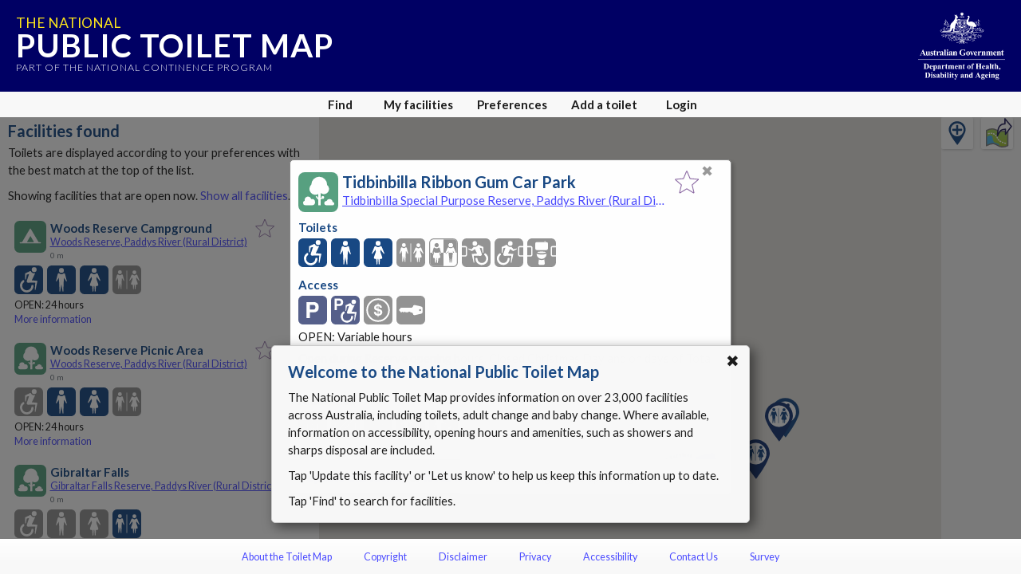

--- FILE ---
content_type: text/html; charset=utf-8
request_url: https://www.google.com/recaptcha/api2/anchor?ar=1&k=6Lfo0q0UAAAAAC4BRTCglldZarqoAaE3cZkwCAIy&co=aHR0cHM6Ly90b2lsZXRtYXAuZ292LmF1OjQ0Mw..&hl=en&v=PoyoqOPhxBO7pBk68S4YbpHZ&size=invisible&anchor-ms=20000&execute-ms=30000&cb=ml4mp14db2eh
body_size: 49714
content:
<!DOCTYPE HTML><html dir="ltr" lang="en"><head><meta http-equiv="Content-Type" content="text/html; charset=UTF-8">
<meta http-equiv="X-UA-Compatible" content="IE=edge">
<title>reCAPTCHA</title>
<style type="text/css">
/* cyrillic-ext */
@font-face {
  font-family: 'Roboto';
  font-style: normal;
  font-weight: 400;
  font-stretch: 100%;
  src: url(//fonts.gstatic.com/s/roboto/v48/KFO7CnqEu92Fr1ME7kSn66aGLdTylUAMa3GUBHMdazTgWw.woff2) format('woff2');
  unicode-range: U+0460-052F, U+1C80-1C8A, U+20B4, U+2DE0-2DFF, U+A640-A69F, U+FE2E-FE2F;
}
/* cyrillic */
@font-face {
  font-family: 'Roboto';
  font-style: normal;
  font-weight: 400;
  font-stretch: 100%;
  src: url(//fonts.gstatic.com/s/roboto/v48/KFO7CnqEu92Fr1ME7kSn66aGLdTylUAMa3iUBHMdazTgWw.woff2) format('woff2');
  unicode-range: U+0301, U+0400-045F, U+0490-0491, U+04B0-04B1, U+2116;
}
/* greek-ext */
@font-face {
  font-family: 'Roboto';
  font-style: normal;
  font-weight: 400;
  font-stretch: 100%;
  src: url(//fonts.gstatic.com/s/roboto/v48/KFO7CnqEu92Fr1ME7kSn66aGLdTylUAMa3CUBHMdazTgWw.woff2) format('woff2');
  unicode-range: U+1F00-1FFF;
}
/* greek */
@font-face {
  font-family: 'Roboto';
  font-style: normal;
  font-weight: 400;
  font-stretch: 100%;
  src: url(//fonts.gstatic.com/s/roboto/v48/KFO7CnqEu92Fr1ME7kSn66aGLdTylUAMa3-UBHMdazTgWw.woff2) format('woff2');
  unicode-range: U+0370-0377, U+037A-037F, U+0384-038A, U+038C, U+038E-03A1, U+03A3-03FF;
}
/* math */
@font-face {
  font-family: 'Roboto';
  font-style: normal;
  font-weight: 400;
  font-stretch: 100%;
  src: url(//fonts.gstatic.com/s/roboto/v48/KFO7CnqEu92Fr1ME7kSn66aGLdTylUAMawCUBHMdazTgWw.woff2) format('woff2');
  unicode-range: U+0302-0303, U+0305, U+0307-0308, U+0310, U+0312, U+0315, U+031A, U+0326-0327, U+032C, U+032F-0330, U+0332-0333, U+0338, U+033A, U+0346, U+034D, U+0391-03A1, U+03A3-03A9, U+03B1-03C9, U+03D1, U+03D5-03D6, U+03F0-03F1, U+03F4-03F5, U+2016-2017, U+2034-2038, U+203C, U+2040, U+2043, U+2047, U+2050, U+2057, U+205F, U+2070-2071, U+2074-208E, U+2090-209C, U+20D0-20DC, U+20E1, U+20E5-20EF, U+2100-2112, U+2114-2115, U+2117-2121, U+2123-214F, U+2190, U+2192, U+2194-21AE, U+21B0-21E5, U+21F1-21F2, U+21F4-2211, U+2213-2214, U+2216-22FF, U+2308-230B, U+2310, U+2319, U+231C-2321, U+2336-237A, U+237C, U+2395, U+239B-23B7, U+23D0, U+23DC-23E1, U+2474-2475, U+25AF, U+25B3, U+25B7, U+25BD, U+25C1, U+25CA, U+25CC, U+25FB, U+266D-266F, U+27C0-27FF, U+2900-2AFF, U+2B0E-2B11, U+2B30-2B4C, U+2BFE, U+3030, U+FF5B, U+FF5D, U+1D400-1D7FF, U+1EE00-1EEFF;
}
/* symbols */
@font-face {
  font-family: 'Roboto';
  font-style: normal;
  font-weight: 400;
  font-stretch: 100%;
  src: url(//fonts.gstatic.com/s/roboto/v48/KFO7CnqEu92Fr1ME7kSn66aGLdTylUAMaxKUBHMdazTgWw.woff2) format('woff2');
  unicode-range: U+0001-000C, U+000E-001F, U+007F-009F, U+20DD-20E0, U+20E2-20E4, U+2150-218F, U+2190, U+2192, U+2194-2199, U+21AF, U+21E6-21F0, U+21F3, U+2218-2219, U+2299, U+22C4-22C6, U+2300-243F, U+2440-244A, U+2460-24FF, U+25A0-27BF, U+2800-28FF, U+2921-2922, U+2981, U+29BF, U+29EB, U+2B00-2BFF, U+4DC0-4DFF, U+FFF9-FFFB, U+10140-1018E, U+10190-1019C, U+101A0, U+101D0-101FD, U+102E0-102FB, U+10E60-10E7E, U+1D2C0-1D2D3, U+1D2E0-1D37F, U+1F000-1F0FF, U+1F100-1F1AD, U+1F1E6-1F1FF, U+1F30D-1F30F, U+1F315, U+1F31C, U+1F31E, U+1F320-1F32C, U+1F336, U+1F378, U+1F37D, U+1F382, U+1F393-1F39F, U+1F3A7-1F3A8, U+1F3AC-1F3AF, U+1F3C2, U+1F3C4-1F3C6, U+1F3CA-1F3CE, U+1F3D4-1F3E0, U+1F3ED, U+1F3F1-1F3F3, U+1F3F5-1F3F7, U+1F408, U+1F415, U+1F41F, U+1F426, U+1F43F, U+1F441-1F442, U+1F444, U+1F446-1F449, U+1F44C-1F44E, U+1F453, U+1F46A, U+1F47D, U+1F4A3, U+1F4B0, U+1F4B3, U+1F4B9, U+1F4BB, U+1F4BF, U+1F4C8-1F4CB, U+1F4D6, U+1F4DA, U+1F4DF, U+1F4E3-1F4E6, U+1F4EA-1F4ED, U+1F4F7, U+1F4F9-1F4FB, U+1F4FD-1F4FE, U+1F503, U+1F507-1F50B, U+1F50D, U+1F512-1F513, U+1F53E-1F54A, U+1F54F-1F5FA, U+1F610, U+1F650-1F67F, U+1F687, U+1F68D, U+1F691, U+1F694, U+1F698, U+1F6AD, U+1F6B2, U+1F6B9-1F6BA, U+1F6BC, U+1F6C6-1F6CF, U+1F6D3-1F6D7, U+1F6E0-1F6EA, U+1F6F0-1F6F3, U+1F6F7-1F6FC, U+1F700-1F7FF, U+1F800-1F80B, U+1F810-1F847, U+1F850-1F859, U+1F860-1F887, U+1F890-1F8AD, U+1F8B0-1F8BB, U+1F8C0-1F8C1, U+1F900-1F90B, U+1F93B, U+1F946, U+1F984, U+1F996, U+1F9E9, U+1FA00-1FA6F, U+1FA70-1FA7C, U+1FA80-1FA89, U+1FA8F-1FAC6, U+1FACE-1FADC, U+1FADF-1FAE9, U+1FAF0-1FAF8, U+1FB00-1FBFF;
}
/* vietnamese */
@font-face {
  font-family: 'Roboto';
  font-style: normal;
  font-weight: 400;
  font-stretch: 100%;
  src: url(//fonts.gstatic.com/s/roboto/v48/KFO7CnqEu92Fr1ME7kSn66aGLdTylUAMa3OUBHMdazTgWw.woff2) format('woff2');
  unicode-range: U+0102-0103, U+0110-0111, U+0128-0129, U+0168-0169, U+01A0-01A1, U+01AF-01B0, U+0300-0301, U+0303-0304, U+0308-0309, U+0323, U+0329, U+1EA0-1EF9, U+20AB;
}
/* latin-ext */
@font-face {
  font-family: 'Roboto';
  font-style: normal;
  font-weight: 400;
  font-stretch: 100%;
  src: url(//fonts.gstatic.com/s/roboto/v48/KFO7CnqEu92Fr1ME7kSn66aGLdTylUAMa3KUBHMdazTgWw.woff2) format('woff2');
  unicode-range: U+0100-02BA, U+02BD-02C5, U+02C7-02CC, U+02CE-02D7, U+02DD-02FF, U+0304, U+0308, U+0329, U+1D00-1DBF, U+1E00-1E9F, U+1EF2-1EFF, U+2020, U+20A0-20AB, U+20AD-20C0, U+2113, U+2C60-2C7F, U+A720-A7FF;
}
/* latin */
@font-face {
  font-family: 'Roboto';
  font-style: normal;
  font-weight: 400;
  font-stretch: 100%;
  src: url(//fonts.gstatic.com/s/roboto/v48/KFO7CnqEu92Fr1ME7kSn66aGLdTylUAMa3yUBHMdazQ.woff2) format('woff2');
  unicode-range: U+0000-00FF, U+0131, U+0152-0153, U+02BB-02BC, U+02C6, U+02DA, U+02DC, U+0304, U+0308, U+0329, U+2000-206F, U+20AC, U+2122, U+2191, U+2193, U+2212, U+2215, U+FEFF, U+FFFD;
}
/* cyrillic-ext */
@font-face {
  font-family: 'Roboto';
  font-style: normal;
  font-weight: 500;
  font-stretch: 100%;
  src: url(//fonts.gstatic.com/s/roboto/v48/KFO7CnqEu92Fr1ME7kSn66aGLdTylUAMa3GUBHMdazTgWw.woff2) format('woff2');
  unicode-range: U+0460-052F, U+1C80-1C8A, U+20B4, U+2DE0-2DFF, U+A640-A69F, U+FE2E-FE2F;
}
/* cyrillic */
@font-face {
  font-family: 'Roboto';
  font-style: normal;
  font-weight: 500;
  font-stretch: 100%;
  src: url(//fonts.gstatic.com/s/roboto/v48/KFO7CnqEu92Fr1ME7kSn66aGLdTylUAMa3iUBHMdazTgWw.woff2) format('woff2');
  unicode-range: U+0301, U+0400-045F, U+0490-0491, U+04B0-04B1, U+2116;
}
/* greek-ext */
@font-face {
  font-family: 'Roboto';
  font-style: normal;
  font-weight: 500;
  font-stretch: 100%;
  src: url(//fonts.gstatic.com/s/roboto/v48/KFO7CnqEu92Fr1ME7kSn66aGLdTylUAMa3CUBHMdazTgWw.woff2) format('woff2');
  unicode-range: U+1F00-1FFF;
}
/* greek */
@font-face {
  font-family: 'Roboto';
  font-style: normal;
  font-weight: 500;
  font-stretch: 100%;
  src: url(//fonts.gstatic.com/s/roboto/v48/KFO7CnqEu92Fr1ME7kSn66aGLdTylUAMa3-UBHMdazTgWw.woff2) format('woff2');
  unicode-range: U+0370-0377, U+037A-037F, U+0384-038A, U+038C, U+038E-03A1, U+03A3-03FF;
}
/* math */
@font-face {
  font-family: 'Roboto';
  font-style: normal;
  font-weight: 500;
  font-stretch: 100%;
  src: url(//fonts.gstatic.com/s/roboto/v48/KFO7CnqEu92Fr1ME7kSn66aGLdTylUAMawCUBHMdazTgWw.woff2) format('woff2');
  unicode-range: U+0302-0303, U+0305, U+0307-0308, U+0310, U+0312, U+0315, U+031A, U+0326-0327, U+032C, U+032F-0330, U+0332-0333, U+0338, U+033A, U+0346, U+034D, U+0391-03A1, U+03A3-03A9, U+03B1-03C9, U+03D1, U+03D5-03D6, U+03F0-03F1, U+03F4-03F5, U+2016-2017, U+2034-2038, U+203C, U+2040, U+2043, U+2047, U+2050, U+2057, U+205F, U+2070-2071, U+2074-208E, U+2090-209C, U+20D0-20DC, U+20E1, U+20E5-20EF, U+2100-2112, U+2114-2115, U+2117-2121, U+2123-214F, U+2190, U+2192, U+2194-21AE, U+21B0-21E5, U+21F1-21F2, U+21F4-2211, U+2213-2214, U+2216-22FF, U+2308-230B, U+2310, U+2319, U+231C-2321, U+2336-237A, U+237C, U+2395, U+239B-23B7, U+23D0, U+23DC-23E1, U+2474-2475, U+25AF, U+25B3, U+25B7, U+25BD, U+25C1, U+25CA, U+25CC, U+25FB, U+266D-266F, U+27C0-27FF, U+2900-2AFF, U+2B0E-2B11, U+2B30-2B4C, U+2BFE, U+3030, U+FF5B, U+FF5D, U+1D400-1D7FF, U+1EE00-1EEFF;
}
/* symbols */
@font-face {
  font-family: 'Roboto';
  font-style: normal;
  font-weight: 500;
  font-stretch: 100%;
  src: url(//fonts.gstatic.com/s/roboto/v48/KFO7CnqEu92Fr1ME7kSn66aGLdTylUAMaxKUBHMdazTgWw.woff2) format('woff2');
  unicode-range: U+0001-000C, U+000E-001F, U+007F-009F, U+20DD-20E0, U+20E2-20E4, U+2150-218F, U+2190, U+2192, U+2194-2199, U+21AF, U+21E6-21F0, U+21F3, U+2218-2219, U+2299, U+22C4-22C6, U+2300-243F, U+2440-244A, U+2460-24FF, U+25A0-27BF, U+2800-28FF, U+2921-2922, U+2981, U+29BF, U+29EB, U+2B00-2BFF, U+4DC0-4DFF, U+FFF9-FFFB, U+10140-1018E, U+10190-1019C, U+101A0, U+101D0-101FD, U+102E0-102FB, U+10E60-10E7E, U+1D2C0-1D2D3, U+1D2E0-1D37F, U+1F000-1F0FF, U+1F100-1F1AD, U+1F1E6-1F1FF, U+1F30D-1F30F, U+1F315, U+1F31C, U+1F31E, U+1F320-1F32C, U+1F336, U+1F378, U+1F37D, U+1F382, U+1F393-1F39F, U+1F3A7-1F3A8, U+1F3AC-1F3AF, U+1F3C2, U+1F3C4-1F3C6, U+1F3CA-1F3CE, U+1F3D4-1F3E0, U+1F3ED, U+1F3F1-1F3F3, U+1F3F5-1F3F7, U+1F408, U+1F415, U+1F41F, U+1F426, U+1F43F, U+1F441-1F442, U+1F444, U+1F446-1F449, U+1F44C-1F44E, U+1F453, U+1F46A, U+1F47D, U+1F4A3, U+1F4B0, U+1F4B3, U+1F4B9, U+1F4BB, U+1F4BF, U+1F4C8-1F4CB, U+1F4D6, U+1F4DA, U+1F4DF, U+1F4E3-1F4E6, U+1F4EA-1F4ED, U+1F4F7, U+1F4F9-1F4FB, U+1F4FD-1F4FE, U+1F503, U+1F507-1F50B, U+1F50D, U+1F512-1F513, U+1F53E-1F54A, U+1F54F-1F5FA, U+1F610, U+1F650-1F67F, U+1F687, U+1F68D, U+1F691, U+1F694, U+1F698, U+1F6AD, U+1F6B2, U+1F6B9-1F6BA, U+1F6BC, U+1F6C6-1F6CF, U+1F6D3-1F6D7, U+1F6E0-1F6EA, U+1F6F0-1F6F3, U+1F6F7-1F6FC, U+1F700-1F7FF, U+1F800-1F80B, U+1F810-1F847, U+1F850-1F859, U+1F860-1F887, U+1F890-1F8AD, U+1F8B0-1F8BB, U+1F8C0-1F8C1, U+1F900-1F90B, U+1F93B, U+1F946, U+1F984, U+1F996, U+1F9E9, U+1FA00-1FA6F, U+1FA70-1FA7C, U+1FA80-1FA89, U+1FA8F-1FAC6, U+1FACE-1FADC, U+1FADF-1FAE9, U+1FAF0-1FAF8, U+1FB00-1FBFF;
}
/* vietnamese */
@font-face {
  font-family: 'Roboto';
  font-style: normal;
  font-weight: 500;
  font-stretch: 100%;
  src: url(//fonts.gstatic.com/s/roboto/v48/KFO7CnqEu92Fr1ME7kSn66aGLdTylUAMa3OUBHMdazTgWw.woff2) format('woff2');
  unicode-range: U+0102-0103, U+0110-0111, U+0128-0129, U+0168-0169, U+01A0-01A1, U+01AF-01B0, U+0300-0301, U+0303-0304, U+0308-0309, U+0323, U+0329, U+1EA0-1EF9, U+20AB;
}
/* latin-ext */
@font-face {
  font-family: 'Roboto';
  font-style: normal;
  font-weight: 500;
  font-stretch: 100%;
  src: url(//fonts.gstatic.com/s/roboto/v48/KFO7CnqEu92Fr1ME7kSn66aGLdTylUAMa3KUBHMdazTgWw.woff2) format('woff2');
  unicode-range: U+0100-02BA, U+02BD-02C5, U+02C7-02CC, U+02CE-02D7, U+02DD-02FF, U+0304, U+0308, U+0329, U+1D00-1DBF, U+1E00-1E9F, U+1EF2-1EFF, U+2020, U+20A0-20AB, U+20AD-20C0, U+2113, U+2C60-2C7F, U+A720-A7FF;
}
/* latin */
@font-face {
  font-family: 'Roboto';
  font-style: normal;
  font-weight: 500;
  font-stretch: 100%;
  src: url(//fonts.gstatic.com/s/roboto/v48/KFO7CnqEu92Fr1ME7kSn66aGLdTylUAMa3yUBHMdazQ.woff2) format('woff2');
  unicode-range: U+0000-00FF, U+0131, U+0152-0153, U+02BB-02BC, U+02C6, U+02DA, U+02DC, U+0304, U+0308, U+0329, U+2000-206F, U+20AC, U+2122, U+2191, U+2193, U+2212, U+2215, U+FEFF, U+FFFD;
}
/* cyrillic-ext */
@font-face {
  font-family: 'Roboto';
  font-style: normal;
  font-weight: 900;
  font-stretch: 100%;
  src: url(//fonts.gstatic.com/s/roboto/v48/KFO7CnqEu92Fr1ME7kSn66aGLdTylUAMa3GUBHMdazTgWw.woff2) format('woff2');
  unicode-range: U+0460-052F, U+1C80-1C8A, U+20B4, U+2DE0-2DFF, U+A640-A69F, U+FE2E-FE2F;
}
/* cyrillic */
@font-face {
  font-family: 'Roboto';
  font-style: normal;
  font-weight: 900;
  font-stretch: 100%;
  src: url(//fonts.gstatic.com/s/roboto/v48/KFO7CnqEu92Fr1ME7kSn66aGLdTylUAMa3iUBHMdazTgWw.woff2) format('woff2');
  unicode-range: U+0301, U+0400-045F, U+0490-0491, U+04B0-04B1, U+2116;
}
/* greek-ext */
@font-face {
  font-family: 'Roboto';
  font-style: normal;
  font-weight: 900;
  font-stretch: 100%;
  src: url(//fonts.gstatic.com/s/roboto/v48/KFO7CnqEu92Fr1ME7kSn66aGLdTylUAMa3CUBHMdazTgWw.woff2) format('woff2');
  unicode-range: U+1F00-1FFF;
}
/* greek */
@font-face {
  font-family: 'Roboto';
  font-style: normal;
  font-weight: 900;
  font-stretch: 100%;
  src: url(//fonts.gstatic.com/s/roboto/v48/KFO7CnqEu92Fr1ME7kSn66aGLdTylUAMa3-UBHMdazTgWw.woff2) format('woff2');
  unicode-range: U+0370-0377, U+037A-037F, U+0384-038A, U+038C, U+038E-03A1, U+03A3-03FF;
}
/* math */
@font-face {
  font-family: 'Roboto';
  font-style: normal;
  font-weight: 900;
  font-stretch: 100%;
  src: url(//fonts.gstatic.com/s/roboto/v48/KFO7CnqEu92Fr1ME7kSn66aGLdTylUAMawCUBHMdazTgWw.woff2) format('woff2');
  unicode-range: U+0302-0303, U+0305, U+0307-0308, U+0310, U+0312, U+0315, U+031A, U+0326-0327, U+032C, U+032F-0330, U+0332-0333, U+0338, U+033A, U+0346, U+034D, U+0391-03A1, U+03A3-03A9, U+03B1-03C9, U+03D1, U+03D5-03D6, U+03F0-03F1, U+03F4-03F5, U+2016-2017, U+2034-2038, U+203C, U+2040, U+2043, U+2047, U+2050, U+2057, U+205F, U+2070-2071, U+2074-208E, U+2090-209C, U+20D0-20DC, U+20E1, U+20E5-20EF, U+2100-2112, U+2114-2115, U+2117-2121, U+2123-214F, U+2190, U+2192, U+2194-21AE, U+21B0-21E5, U+21F1-21F2, U+21F4-2211, U+2213-2214, U+2216-22FF, U+2308-230B, U+2310, U+2319, U+231C-2321, U+2336-237A, U+237C, U+2395, U+239B-23B7, U+23D0, U+23DC-23E1, U+2474-2475, U+25AF, U+25B3, U+25B7, U+25BD, U+25C1, U+25CA, U+25CC, U+25FB, U+266D-266F, U+27C0-27FF, U+2900-2AFF, U+2B0E-2B11, U+2B30-2B4C, U+2BFE, U+3030, U+FF5B, U+FF5D, U+1D400-1D7FF, U+1EE00-1EEFF;
}
/* symbols */
@font-face {
  font-family: 'Roboto';
  font-style: normal;
  font-weight: 900;
  font-stretch: 100%;
  src: url(//fonts.gstatic.com/s/roboto/v48/KFO7CnqEu92Fr1ME7kSn66aGLdTylUAMaxKUBHMdazTgWw.woff2) format('woff2');
  unicode-range: U+0001-000C, U+000E-001F, U+007F-009F, U+20DD-20E0, U+20E2-20E4, U+2150-218F, U+2190, U+2192, U+2194-2199, U+21AF, U+21E6-21F0, U+21F3, U+2218-2219, U+2299, U+22C4-22C6, U+2300-243F, U+2440-244A, U+2460-24FF, U+25A0-27BF, U+2800-28FF, U+2921-2922, U+2981, U+29BF, U+29EB, U+2B00-2BFF, U+4DC0-4DFF, U+FFF9-FFFB, U+10140-1018E, U+10190-1019C, U+101A0, U+101D0-101FD, U+102E0-102FB, U+10E60-10E7E, U+1D2C0-1D2D3, U+1D2E0-1D37F, U+1F000-1F0FF, U+1F100-1F1AD, U+1F1E6-1F1FF, U+1F30D-1F30F, U+1F315, U+1F31C, U+1F31E, U+1F320-1F32C, U+1F336, U+1F378, U+1F37D, U+1F382, U+1F393-1F39F, U+1F3A7-1F3A8, U+1F3AC-1F3AF, U+1F3C2, U+1F3C4-1F3C6, U+1F3CA-1F3CE, U+1F3D4-1F3E0, U+1F3ED, U+1F3F1-1F3F3, U+1F3F5-1F3F7, U+1F408, U+1F415, U+1F41F, U+1F426, U+1F43F, U+1F441-1F442, U+1F444, U+1F446-1F449, U+1F44C-1F44E, U+1F453, U+1F46A, U+1F47D, U+1F4A3, U+1F4B0, U+1F4B3, U+1F4B9, U+1F4BB, U+1F4BF, U+1F4C8-1F4CB, U+1F4D6, U+1F4DA, U+1F4DF, U+1F4E3-1F4E6, U+1F4EA-1F4ED, U+1F4F7, U+1F4F9-1F4FB, U+1F4FD-1F4FE, U+1F503, U+1F507-1F50B, U+1F50D, U+1F512-1F513, U+1F53E-1F54A, U+1F54F-1F5FA, U+1F610, U+1F650-1F67F, U+1F687, U+1F68D, U+1F691, U+1F694, U+1F698, U+1F6AD, U+1F6B2, U+1F6B9-1F6BA, U+1F6BC, U+1F6C6-1F6CF, U+1F6D3-1F6D7, U+1F6E0-1F6EA, U+1F6F0-1F6F3, U+1F6F7-1F6FC, U+1F700-1F7FF, U+1F800-1F80B, U+1F810-1F847, U+1F850-1F859, U+1F860-1F887, U+1F890-1F8AD, U+1F8B0-1F8BB, U+1F8C0-1F8C1, U+1F900-1F90B, U+1F93B, U+1F946, U+1F984, U+1F996, U+1F9E9, U+1FA00-1FA6F, U+1FA70-1FA7C, U+1FA80-1FA89, U+1FA8F-1FAC6, U+1FACE-1FADC, U+1FADF-1FAE9, U+1FAF0-1FAF8, U+1FB00-1FBFF;
}
/* vietnamese */
@font-face {
  font-family: 'Roboto';
  font-style: normal;
  font-weight: 900;
  font-stretch: 100%;
  src: url(//fonts.gstatic.com/s/roboto/v48/KFO7CnqEu92Fr1ME7kSn66aGLdTylUAMa3OUBHMdazTgWw.woff2) format('woff2');
  unicode-range: U+0102-0103, U+0110-0111, U+0128-0129, U+0168-0169, U+01A0-01A1, U+01AF-01B0, U+0300-0301, U+0303-0304, U+0308-0309, U+0323, U+0329, U+1EA0-1EF9, U+20AB;
}
/* latin-ext */
@font-face {
  font-family: 'Roboto';
  font-style: normal;
  font-weight: 900;
  font-stretch: 100%;
  src: url(//fonts.gstatic.com/s/roboto/v48/KFO7CnqEu92Fr1ME7kSn66aGLdTylUAMa3KUBHMdazTgWw.woff2) format('woff2');
  unicode-range: U+0100-02BA, U+02BD-02C5, U+02C7-02CC, U+02CE-02D7, U+02DD-02FF, U+0304, U+0308, U+0329, U+1D00-1DBF, U+1E00-1E9F, U+1EF2-1EFF, U+2020, U+20A0-20AB, U+20AD-20C0, U+2113, U+2C60-2C7F, U+A720-A7FF;
}
/* latin */
@font-face {
  font-family: 'Roboto';
  font-style: normal;
  font-weight: 900;
  font-stretch: 100%;
  src: url(//fonts.gstatic.com/s/roboto/v48/KFO7CnqEu92Fr1ME7kSn66aGLdTylUAMa3yUBHMdazQ.woff2) format('woff2');
  unicode-range: U+0000-00FF, U+0131, U+0152-0153, U+02BB-02BC, U+02C6, U+02DA, U+02DC, U+0304, U+0308, U+0329, U+2000-206F, U+20AC, U+2122, U+2191, U+2193, U+2212, U+2215, U+FEFF, U+FFFD;
}

</style>
<link rel="stylesheet" type="text/css" href="https://www.gstatic.com/recaptcha/releases/PoyoqOPhxBO7pBk68S4YbpHZ/styles__ltr.css">
<script nonce="MVQYf8U-Zj4eldX4HH6W7g" type="text/javascript">window['__recaptcha_api'] = 'https://www.google.com/recaptcha/api2/';</script>
<script type="text/javascript" src="https://www.gstatic.com/recaptcha/releases/PoyoqOPhxBO7pBk68S4YbpHZ/recaptcha__en.js" nonce="MVQYf8U-Zj4eldX4HH6W7g">
      
    </script></head>
<body><div id="rc-anchor-alert" class="rc-anchor-alert"></div>
<input type="hidden" id="recaptcha-token" value="[base64]">
<script type="text/javascript" nonce="MVQYf8U-Zj4eldX4HH6W7g">
      recaptcha.anchor.Main.init("[\x22ainput\x22,[\x22bgdata\x22,\x22\x22,\[base64]/[base64]/[base64]/[base64]/[base64]/[base64]/KGcoTywyNTMsTy5PKSxVRyhPLEMpKTpnKE8sMjUzLEMpLE8pKSxsKSksTykpfSxieT1mdW5jdGlvbihDLE8sdSxsKXtmb3IobD0odT1SKEMpLDApO08+MDtPLS0pbD1sPDw4fFooQyk7ZyhDLHUsbCl9LFVHPWZ1bmN0aW9uKEMsTyl7Qy5pLmxlbmd0aD4xMDQ/[base64]/[base64]/[base64]/[base64]/[base64]/[base64]/[base64]\\u003d\x22,\[base64]\x22,\[base64]/CkjpJwqLDljRIU8KLwodgRsO0w4TDllnDs8OPwrXDunRdNibDosKsK1HDsVJHKR3DksOmwoPDjMORwrPCqD/[base64]/w6F9wqhxw4DDhcKHRsKKwp/[base64]/CjcO6YTfCnCYLwrfCnGshwpJUw7XDmcKAw6IMBcO2wpHDkGbDrm7Do8KmMkt3acOpw5LDjsKiCWV2w4zCk8Kdwpd2L8Oww6PDh0hcw43Dsxc6wpDDlyo2wo19A8K2woEOw5llcMOxe2jChQFdd8Kiwr7CkcOAw5bCvsO1w6VbZi/CjMOqwo3CgztxasOGw6Zfd8OZw5ZyXsOHw5LDpQp8w41QwprCiS95dMKRwpjDhcODAMKowrTDlcKiWsOawrrCmwR7YkVZeDnCo8OYw4dGGsOWJydaw5TDoWrDhRjDk04HUcOGw5g7f8KEwrYFw5vDnsOFZknDicKaVV3Co2HCi8OJIsO7w4/Dj0kPwqDCnMObw6/DsMKOwqLCigI1MMOFImtrw6vCrMKXwo7DlcOkwrzDqcKxwpklw6xXSMKvw4nCmjEgdFEew6gQf8Kowq7DnMK2w6RqwqHCncOuRMOmwrPCh8OAYmnDgsKowosfw5Q3w4tHfFE+wpFBBSw2OMK3QHLDrV4vVlMAw73Dn8OtWMOJY8Oyw4Iow4ZWw5zCvsOnwq/Cs8KNAQTDmXzDiAETVBPCvsOCwpsaDB9Mw6XDmghpwp/Cu8KZGMOGwoQ+wqVNwpdNwrtZwoHDrBHDohfDlR/DmV7ChyNBCcO1IcK1XG7DggfDtCUML8KkwpvCksO+wqYfdsOpNcOkwpPCjcKeMGPDj8OBwp8bwrZawo/DqsK6ahPCv8KQP8OAw7rChMK/wo8iwocRNAHDtcKcVHjCpBzDsgwYPW1aRsOjw7XCgU5RbX3Dm8KEHMO8MsOhGCdgQxVuPg/DkjfDksKOw6/DnsKIwptFwqbDvBfClFjCnE/Dt8KRw7fCnsO9w6I4wpMKNAhOb0hKwoTDhkPDnQHCjT/[base64]/DmcKtwqxZw6pRw6jDlsKmwol3w5oAwo7DtRDDsBzCi8Kdwo7DmmfDjTnDvMORw4A0wplnw4JBLsOzw47DjDcGBsKkw5INLsOnY8OKMcO6VCosE8KtGcKeWl8UFXFvw5E3w53Cl09kNsKDIR8rwrheZX/CtTzCtcOywr5zwpbCisKAwrnCoFTDhkwTwowJSsOXw7pjw5LDtsOjO8Kmw5XCsxgEw5kpGMKnw4cbTH84w4fDosKqIsONw7YLaBrCtcOcbsKNw5DCqsONw6VfI8OtwpXCksKJWcKeZCLDisO/wo3CpBTDrjjCmcKIwpjCksO2csOxwpXCqsOxfFfCp0/DhwfDv8Kowo94wpfDuToCw7l1wox+OsKuwrjCqAXDkcKbHcKtEAR0OcK8Pw3CpcOgHR9pAcKiAsKSw6V9wrvCtD9jGsO0wok6RDbDhsKZw5jDosKYwqt4w4PCv0waVMKfw6tCRT/DusKeSMKjwq3DksOIRsOxQ8K2woNzYVUbwpnDiAAgd8OPwo/[base64]/woDDlgjCmjZSw5PDgD7DnMOoeDJ9w7N+w4dEwo4yDsOzwoI/[base64]/[base64]/Ci34xZcOvVGrCgsOWw7LCnSPCihfCi8KiwqPDvXkvY8OrOWjCrTfDvMOxw5YrwrzDrsOXw6s5GlzDkT8/wqACMcOMa3BRWMK0wrpSZsOwwqDDmcOBMl/Cp8KMw4DCp0TDusKbw5TDgMK1woMuwrIiSkN6w4HCpRAZT8K/w63Cj8KyR8Okw6TDjcKkwpVRZnlNK8KPOsKzwqgbLMOoP8OSCcOtw7zDv3rCgjbDhcOIwrDCvsKiwpBgfsOUwpPDnX8sMTbCiQQew6cRwqk5wp/CkH7CqcOXw53DkHh5wobCn8ObDSHCtcONw7J8wpbCoi17w4lVw48aw5ZqwozDosKyW8K1wocwwqkEAMKkIsKFXW/CqiXDm8OOSsO7QMKbwpUOw6h3E8K4w4oNwpV6w6oZOsK9w4rCvsOseVYuw7wQwrnDn8OfIcO3w7zCksKAw4ZrwqDDlsKhw7/DocOrDVYewqh6w4sAHU1Bw6JYL8OiPcORw5l/wpZYwqrCr8KPwrkHE8KVwqDDrMKjPl/DtcKoTjNrw6hBInLClMOwBcOawqLDkMKMw5/DgCAGw4vDoMKjwoU4w4vCoTjCpsO3wpTCgsKWwogQHhvCvU58XMOMdcKcVMKKGsOaTsKow55tKk/[base64]/woppesKHwq0Pem3CvsOaw5XCtcK8w58oTlhTwp/Dqg0yX0XCkRsIwq1Rwq/DpHZawq0LHjt/w4g6wozDk8Klw67DgQozwoh7EcKgw714A8Kowq3DuMKfY8O7wqMnfAVJw6XDnsORKE3Do8Oxwp1Ow6/[base64]/w6TDo8OkfcK4w73DsMOIYMKdLsKva8K0ahrCsCnChR9HwqfDoSpbDnrCg8O1EMOsw4dHwoYfasOHwoHDtcKkSS3CvTVVw6zDrjvDtkgywqZ4w5jClXkMRigcw7/DtWtBw4XDmsKOwpgmwosYw6jCs8K6ayAFIVXDnFNocMOhCsOEfErCqsO3aERYw77Cg8OKw6fCsyTChsKpYgMiwpcIwrXCmmbDisOGw6bCpsK4wpjDoMKMwrFvcsKfI2BtwrcETXZFw6YmwrzChMKaw7RhI8KpccOBLMK2E2/CpWvDnzsNw4/Cr8OhQjc5QE7DkigYDx3CisK+bULDnAvDnX/ClGQjw7txUmvCm8OzT8Kyw5TCq8O0w4jCjE4BMcKpQ2HDoMK6w6jCiCnCryjCs8ORQsOqYMKFw597wq/CsRJ6Okd5w6lHwrNuIjRkVnBCw6cyw49Tw7/Dm3VMJ1TCmMKlw4dCw5ATw4zDjMKqwrHDqsKVTMOdUCNvw6RywooSw5tVw7UpwpnDrxPCnEvCscO3wrdsNnEjwr/DiMK8LcK4AEdkwrcmAl4TZ8OtPAERasOEOcOUw4/DkMOVU2LClMO5XA1CdF1Vw7DCmw/Dj1zDu2UlasK1RynCnWJCQsK8D8OLIcOrw4bDhsKrcV4nw4/Dk8Ovw58eQBdIUnTCqzdmw7rCmcKwU2TCu3RADQ3DuFPDgcKjZQx+P1XDrll+w5BAwoLCmMOhwqbDvWbDjcKLDcO1w5jCjBsHwpvCpm/DgXxoVVvDnSN2w6kyTsOvw68Mw7h7wqoJw4c9w5ZmS8KtwqY+w6LDoX8fGy/CmcK6bsOnP8Orw5cbN8OXeC7Ch3kswrLCnBvDu0Fvwo8Sw7oXID0oBxrCnGnDgsOKJsKdRkbDicOFw7htLWVzw4PCo8OSQzLDnURnw7TCjsOFwo7CssK/GsK9bU0kdBR/w48Zwrh5wpRXwrXCoXvDmFDDuA54w7zDjEl4wp52d3dkw77CiyvDrcKbDxBUL1DDrEDCtsK1FGnCnsO+w6lLERkdwpwQSsKkPMO0wpdaw4JyUMOgTcK9w4oDwr/CpxTCnMKgw5N3bMK1wqANZkHCoC9GZ8O7D8ODMMO1d8KKQlPDgSbDm1TDq27DrAzDj8OLw7VNwr9ewqXCh8KAw4fCq3Bnw5EhPMKSwp7DvsOrwo3Cozh/aMKaSMKewrwRZyrCnMOjwoBJBMK3QcOpK27CkMKrw7RDDGVjeh7CuAnDjcKsHTzDtF93w47CggXDnw7DusKGAlHDvz3ChsOscmYtwokMw5ksRsOKU1pXw6rCpnjCm8KdJF/ChAjCuzhBwoTDlETCkcONwqjCoiJae8K1T8Kxw5VCYsKJw5YUfcKOwqHCkSNjPwhgNUfDsgF9wpkkY3oyZR0cw7EgwqjDjzFrJcKERAXDjD/CuAPDrcKqScKcw6UbcSIewrY/SFF/[base64]/CiRPCk1LDvTx7w7QIMMOTUlUJwpnDhQ5WD0jChkEowo7DtknDk8Oxw47CqVtJw6XCmBoZwqHCvsOgw4bDhsKkKS/CsMKJMDArwqQ3w6tlwqnDiWTCkAPDmDtoYMKgwpInbsKDwqQAZULDisOuAh08AMOCw5DDqCnCqSlAMHQow6/[base64]/DncK+w67Cull8w70lej97w75gUmc3JX3Dr8O3C2XCqEXCq07Dl8OILHHDhsKTHm7Dh1TDmkACKcO0wq/CrmXDhlwiE27DqGfDucKgw6IkDkA+McOEWsKMw5LCs8OnLFHDpgbDucKxLMOwwqDCj8KfXHrCilzCmlkvw7/Cp8O8MsOIUQw6VW7Ct8KBOsO8IcKIPXDCrsKLDcKCRSvCqADDqcO8PsKhwqhtwr3ClsOdw6zCsB0fOlHDnXYxw7fCksKKbsK1wqjDghDCk8Kswp/DocKBH2DCocOJOEcTw5ozFyHCmMOZw6XCtsOmN0xsw4Acw5fDgURpw4IsKmnCiiVhw7jDml/DrybDtMK0Y2LDmMO3wp3DvcKaw4cDRxUpw6EzFsOqZcO7B0bCisKmwqrCpsOXJcOEwqY/[base64]/XcKZN8O1w5bDuwfDhMOFw6pgC8Ojw7bDpBF3wrTDq8OgwrUUXD54ScKDe0rCoko6wrYNw4bCmwPCnynDicKgw68vwr3Do2vChsKIw7LCmTnCmMKbW8Kpw5Y1d1rCl8KHdTQDwrtsw6/Cg8Ktw6vDvsO6Q8KvwoJDSjjDm8OiecO6Z8OSXMODwq/ClQnCiMKHw43Cowo5E1FZwqBsawfCpMKTI09mGnkZw4paw7PCkcOkHGnCnsOwMGPDpcOWw5XChlrCr8OpacK5d8KQwosewoonw7PCqz7CsFvCqsKTwqlbUjJ8B8Kjw5/DhUzDsMOxBBnCoiYrwqLCm8KawpA0woTDtcKQwp/Dlk/DkFIgCj7DkRshLMKKbcObwrkwcsKIYMOBNmwEw7HCpsOZSjHCn8OPwps5aWLDm8OXw6Njwq0PP8OMD8K8CwLCrVM+bsKJwrTDu05MD8OmDMKiw6E0X8O1wrUJBVAEwrUvPUPCucOFw4NSZRfDu3ZOIknCuTEdLsOPwo3Cpgphw4bDm8KXw4QlIMK1w4/CscOHPsO0wqfDvTjDlh45QMKvwrsnw45eNMK2wok8Y8KWwqPDhHdMRw/DqjlIQnR2wrvCrn/CncOtw4PDtW1wBMKAYl3CiVXDlRDDjAbDpjfDqMKjw6nDvSF6woImFsODwqrCuFjChsOFLMOzw6LDpnk6ZlXDvcOYwrTDk0MQG3jDjMKkJsKQw7JywoTDisKKY1nDlGbDviLDuMK5woLDt01LYcOyM8OII8KowpNYwrLDnB7DhcOLw5okGcKNa8KZVcK/d8KQw50Nw41awrp7UcOdwr/DpcK2w4xcwojCqsO7w6t7wo4BwoARw43DhwBlw44GwrjDl8KfwofCoRHCq17CgzHDk0LDtMOGwqzCi8KSw48aMg0hA0JmEnrCmR/DjsO1w7HDvsKlQMK3w5F3NjXCs3otTj7DpF5RQMOVPcKwOjHCkn/DhSfCmXbDjSjCnsOIBVo1w67CqsOTGnjCp8Kva8OPwp9VwrTDjcKcwovCscKNwpjDgcOVS8K2EnDCrcKqY2s7w5/DrR7ChsKbJMKwwodbwq7Cj8KVwqUywqLDlUwTYcKaw4Q7AgIMbWE5clwKVMOcw61TVgfDg0PDqg0bKWHCvMOWw4BWDlhVwpcKH2EmNiV4wr9hw7QJw5UMwr/DoFjDjGnCmk7ChxvCthFSMDVGckbDo0lPOsOewrnDk07CvcKkfsOZMcO/w6zDi8KOa8Khw6Rtw4HDgyXCv8OFdi40VicVwrhpIlhIwocAwqNbX8KNH8Ohw7IYT1TDlQvDmWbDpcOewpdsUi1pwrTDqMKjGMOwBMK9wq3CnMODUlJxMSbCgUHDlcKdRMKdHcKKLBHDscKjdMO7C8KlCcOawr7Dlh/CuQcta8OCwrTCriTDqSELwqrDosOlw4/Cj8KJKnLCtcK/wowDw6TCmMO/w5vDkkHDvMKVwpTDhh/Du8Klw6bCoHrDvsKEMTbClMKvw5LDiEXDvFbDrUINw4FDPMOodcOVwoXCjhXCjcOKwqoLc8KcwrLCpsKxVmU0w5vDuX7Ct8KlwrpLw6wpAcKwccK5X8OpPCMbwrUmAsKIwp/[base64]/w786w7/Cm8O+QcOeAsKvw7zCksKDPWIsX3zCi8O4HcODwrIJGcKCLmbDuMOfKsO6DyfDpErCkMOww5XCtE3CisKBIcO8w6XCox4KFS3Dqh0gwr7Cr8KcdcOLFsKkFsKfwr3DslXCk8KEwprCgMKwP2VZw4/CmcOHwprCnAY3a8Ogw7DCjCFfwqTDrMOcw6LDvsOPwoXDscOZMMO0wovCj2zDh03DnDIhw7x/wqvCo2sBwpfCkcKNw4fCrTNjAT9ACMKoFsKiTsKRbMKYViJ1wqZWw5QjwrJrAkXDtS17JsKxC8OAw7EuwpfDpsKlS0zCpX8Tw6wEwrzDg1APwqZ5wo1GOmHDlHBHCn5Vw67Dt8OJP8K9EXjDpMO9wqlpw4LDksOiBMKPwolSw7k/BmoiwqhQH3TCoSnCmhbDkFTDiBXDglZGwqbCpzLCrcOFwo/CpwjCncKkallMw6Bow5MmwrrDvMOZbzV3w4U/wq1IUMKtBsOHTcOXAkxjDcOqKBPDlMKKW8KAL0JswrPDosKsw5zDk8KEQX5dw5A6DjfDllzDn8KMBcOswqDDuzXChsOXw452w6Q0wpNIwqdOw4PCtApfw6EYdRhYwqfDp8KGw5/Cq8K+w5rDt8KYw4QVaWo5C8Khw6EZSGtbGhx5DETDisKOwqQaFsKbw7cyLcK0fU/[base64]/DmErCrFHDg8KbNinClCLCkMOUK0d2w7U4w5TDvMOUwppbHCbCscOrG0NiEE8gHMOiwrRJwodPIC8FwrNdwofCnsO2w6bDj8KYwpNaacKjw6QGw6HDgsOOwrgmQcObGnHDj8OywrEaCMKbwrfDmcO/b8KWwr19w4hjwqtKwpLCmcOcw4Yow6DDl1rCi3l/w57Dv0LCrTZEV3PCnVLDhcOOw6bCtHTChcKIw4zCq0fDhcOKesOPwo7Co8OsZTdjwo/DpMOpXUbDgHVHw7bDowcZwpAND2fCrEVBw408SyLDvifCu0jCqVUwOgQMRcOhw7kBX8KDDwTCusOQwr3DtMKoSMKpY8OawrHCh3vCmsOZbEUFw4fDnwbDnMKzPMOVBsOuw4rDh8KcM8K6w4fCgMO/TcOpw6LCvcKywrXCs8OTcx1Gw7LDqgvDvsKmw6R6d8KKw6NnZsOWI8OzHzDClsK0HsOUUsOtwoo2acKLwoTCm0hCwpQbKhs+BsOedS/CvnMZGMOpTMONw4DDmAPCgGvDhGEbw73CtF48wqHCuB11IkTDucORw7oEw6BoORrCrm9JwpPCgXgkS2HDmMOcw57DqTFQQsK5w5oCwoPCmMKVwpfDocO/D8Kswp4yfsOua8KqRcOvGFgDwoHCmsKbMMKTKAF/UcKtAmbClMO6w7UgSxvDtFfCl2rCicOvw4rDlzrCvCzDsMKVwo4Lw4l1wqoUwonCvMKjwonCuxFVw69bUX3DncO3woNqXGc2e2A5e0PDv8KGcRADGS5VYcODEsO6DMK5VSjCscOFEyzDkcKDC8ODw4bDpDRcIxg8wokJRsOVwrLCpXdGCcK7MgzDqMOPwq99w5E/NsO7PA7DpTbChi4Uw48Ow7jDgMKuw6DCtXJGIHA0dMOJAMOtC8Onw6rCnwUewqfDl8KuTh0FV8OGXcOYw4HDt8OXMjnDl8OFw5wiw7NzYH3DlcOTZQnCjjF+w4zCp8OzVsKnwr/[base64]/Co8KgNBfDpsOCw6MVIsKUOjzDqEzDrMKgw5DDmDjCj8KXXw7DtQvDhxdMQ8KLw60Tw78aw6wdwqlWwpoEYVVEDgVNX8Ogw4DCi8K9WhDCjT3CjcO4w78vw6LClcOpAyfCk0ZBY8OrK8O9FhbDnXk0OsOwcQ3Cq1DCpEkfwoQ5TRLCsnBEwqkXGS/DmFnCtsKYCBnCo2LDlnHCnsOYOFwUFkc6wrBRwokRwrVbSTxEw7vCjsKXw6TDlBwkwqMiwrHDnMO2wq4Aw53Dk8O3UXkHwr55Ny56wofCpmhCWMOgwrPCqkpLM23DsG4yw5fCrkRNw4zCi8OKaCJLUT/DnB3CrE8nLREFw4Z6wpR5C8OBw6zDksKdShFdwo1GQknCjMOYwqBvwrlSwovCr0jCgMKMDADCqzFRRcOCZF3DtiUtPsOvw45GMFhEY8Oow6xiGMKEN8OJTnt6KnHCpMOnTcOBanXCh8KcAxDCtSrCpRAmw6nDg3svZMOmwo/DiXwYKB8Zw5vDisOETiUzH8OUPMKkw6LCi2/DosOHNMOXw693w4LCq8K6w4XDl1vDimTDksKfw5zDuGDCk1LChMKSwpogw4pvwoxcdR50w7/Cm8KJwo0swp7CisORR8Ojwr8RJcO4wqNUD27Cv01bw4lCwow4w4gpw4jChsOrBh7CjjjDiUrCiBXDrsKtwrfCuMOabMOtfcOnRl58w6R1w4TCp2TDmcOLKMOEw7tcw6/[base64]/CuX/[base64]/DlMKkwqddw5BFw7vDmsK8EEwYWcO3eC3Cny3DgMO+w61EEl3Do8KCRU3DusK2w4Y/w6Rpw4F0PnTCtMOjM8KXRcKeXHJVwp7Cs0tfCTfCml5CF8KuKzpKwo7CoMKTQHXDkcK8Y8KYw4nCmsOtG8Obw7gVwqXDtMKRLcOhwpDCsMKJR8KZD0DCiTPCtxY4c8KTw4bDo8Ocw48Jw4AmA8K5w7peEh/DtAFONcO+HcKxDw8ew4JDW8OgdsK9wozCtcK2w4RzThPCicOtwq7CoBLDrjnDq8KzTsOlwp7DoU/DsE7CtELCo3Y5wpUXe8O4w6HCjMOnw4gmwrDDvcOgbgRPw6d0L8OicX8EwpoowrrDoHQDL03CrzPDmcKXwrt/IsKvwoBywqEJw57DmsOeHzUEw6jDqWAwW8KSFcKaYMOtwrfCjXsEQMKEw73CgcOgPxJnw7LDh8KNwoNOY8KWw5fCtARHdGfCvwXDjMOEw5EswpTCg8K0woHDpjXCrGjCgAjDs8OnwqcRw6VtB8KSwoBBRg0MasKiBHhpAMKuwoRgw4/CjjXDp13Ci3vDoMKRwrPChXTDqcKtwqTDi27DrMOzw5/[base64]/w5jDhj9/EmQ4w593MmXCmWU3wovDlMKfwoPDjwzCocO3TDPCk3LCqApmUDljw4JTGMK+KsK6w5rDszfDs1XDpUFAfEAywptkXsKNwolFwqo8W1UeLMOuUwXCpcOLegAjw5DDljjCpm/Cn2/ClGpKG1I9w4YXw7/DiiPDuVjDlsODwp82wrHCkl02PFJVwo3CgXkIKhp2BB/CvMOAw5M3wpAYw5gNPsKCesKbw7EDwog/WH/DtcOWw4lLw6PCuAMYwrUYRMKaw6rDnMKNQsKbOFnDl8KYw7LDgCV7D0UywpArK8K5N8KhcTHCuMOMw6/DqMOdB8OELVF5GEdcwrzCmCIbwp/DuF7ChlUowqXClcOuw5/CkCjDk8K5JUkgOcKAw4rDom9xwo/Du8KLwo3Dk8KUNjzClmpmKytOVgvDnFPCrXrCiV4gwqhMw73DjMOfG08rw4zCmMOdwr0dAmfDqcKKDcKxR8O9N8KBwr1DCGsbw5hkw73DpnLCocKlKcKnwrvDh8KewonCjgVxYBlCw6dFM8KKw64vIj/DvBvCqcObw6jDsMKlwp3CscKbK1PDg8KXwpHCsl7ClcOsB3jCvcOJwrfDqHrClFQhwosewozDjcORTitTCiTCm8OMwoPCiMKQYsO5WcOJE8K4fcKcJsOqfz3Cki5zPsKtwoTDosKKwoXClXg8CsKSwp7DiMO4RlYsw5LDgsKgYm/CgnIhdA7CgAIIb8OCWx3DrxAISmTDnsKCdCvDq0Mbw6woEcKncsK3w6vDk8OuwoJdwpPCnR/[base64]/[base64]/ChMKZbMOaw7o8wphJFsOqK8KmOcKMw5F1ZcOsVmjClX0FGU0pw57CuDkTwqfCosKmR8KmLsOAwoHDv8KlFzfDu8OxX0g3w4PDr8OrMsKAOEDDjsKKbwDCr8KCwqJew4x3wqDDgsKOXUlOJMO/fkTCuWdPWcKRDyPCnMKIwrhkOzLCmmbCs1zCuQjDljQow7dCwpLDsFjCr1cbWMOvRi4Fw4HCs8K1PHjChDHCrcO8w5YZwrkzw4cZTiLClCLDisKpw6pmwpUONnQqw6QAIsOtb8OmY8Kswow2w5rDpQUkw5fDm8KVeUPCrcKCw7I1wpPCjMKDVsOvVgbDuCHDnz/CuUXChh/Dp2h5wrpOwojDlsOhw6YCwqg5P8OALDRSw53CtMOxw7zDnjZKw5s6w6/CqcOlw6NyaF7CgcKlVsOew4Qhw6nClMK/TsK/KEZRw6IOfko9w4bDmnjDuwbCrsKKw6gwGH7DqMKACsO9wrNsIFHDtcKoJcKww5zCpMO+V8KJAyU9T8OfMR8NwrbDvMK8EsOww78vJsKsQGgCU1J0wq9df8KYw4bCjGTCpDjDu3ZfwqHCqsOiwrDCpcOvHsKFRT0Sw6A0w5ROYMKIw5tjPShzw7heYlM/EcOIw47CgcOsdsOIwq7DrwvDnEXCky3ClB1gfsKdw4MZw4cUw7YmwpVawqvClyXDlxhTDAZDZmbDnsOQXcKXOVXCgcKrwqtkIzxmOMOHwp9AKlw8w6AlAcKBw54BCFDDpUvCjcKHwpxESMKLKMKTw4bCqsKawqU/PMKpbsOFUsKzw7gcYsO0GjovFcK6EDrDlcOAw4VrFMKhHiXDh8KTwqjDs8KVwqdMe0g8Lzwdwp/CkVYVw5cBRlHDsnzDhMKhdsOww7TDryAaYxrCmFfDpxjCssOzOsKZw4LDigbCsAfDnsOfQ3QaUMKGBMKlTCYyTyEMwrPCmkxfw7bCicKTwq8lw5nCgMKWw5MpEX0kBcOzw7TDlzNvIsOVZhx/KiQiwokuE8KNwq7DhCdDN3VmD8OhwqgdwocHwovCs8OTw6JcQcOacsO+GC/Dq8OCw718eMOjMwd+OsOCJjbDry8Qw7o3OsOOB8OawrpUYSsxcMKOBg3DkQRKXi7CjlPCsDhsU8Ogw7vCq8KRfSx0wroIwrpSw48LeBdTwoc1worCsA7Dq8KDH2YQP8OCPDgCwqgDQ2MtLDYGYTsmPMKBZcOwbMOKNA/CkjDDjlQYwpo0emgJwrLDhcKJw7vDvcKYVlTDjDlswrFRw4JvTsKmZgTDkVMtbcOFAcKTw6vDjMK/Wm0TYsOcNEV9w53Ctmk+OGJnZE9TPXgwdMKfWcKmwqIGH8OlIMOjJsKHLsO4C8ODGMKtGsOiw7cWwrUeSMOQw5gaFgY4OgFJMcKrPjlzAw1JwrPDusOjwotEw6V5w5IewpB5cit8dXfDpMKWw68yZEHDjcOgAMK7wr3DrsOUYMKWejfDql/CnAUhwo7CosO5fXDCk8OdQMKYwqYKw5XDsC00wpJNJEFVwr3DqSbDq8KaGsOYw4nCgMO8wr/Cq0DDpcKafsKtwrxzw7LDosK1w7rCosK0Y8KCVUtzb8KPdi7DqEfCosK8GcOTw6LDtsK9HVwGwqvDn8KRwpoxw5rCvTHDucOew6HDksOUw7jCh8Oww6A0OwNtJRzDlVUIwrkmwqpVV29GMmLDusO5w6/Ct1vCmsOAPwfCoR3DvsKbacKsUj/CocOYU8KZw7licVR9HMKXwotew4HCsBNwwqzCgsKVF8Kxw7Qxw49DLsKTOAXCisOmEMKdJAxwwpDCr8OqcMKTw5ocwq5kWhlZw47DhicXLMKbe8KodHcyw5sSw6rCn8O/[base64]/DuMO4S8OHOncJIyEHw7V1AjzDhF0ow4bDj2rCsFd2MXDDhFXDmsKaw403w5TCt8OlN8OrGBEAAsOFwpYGDVvDvcK1McKuwo/CugkWFMOow55pQMKyw7gZKwx9wqxqw7PDr0tlUcOkw6PDgMOCKMKzw7NNwohzwpJlw759IQ4Jwo3CicOHVC/[base64]/CmnCgS5/wpo6w4tcKFEoWsONDcOOSsK3N8Obw4l2wofCm8K/UHfCpw9qwrAjMcK/w5DDqlZGRU/DuUTCm1pgwqnDljRxMsOfIhXDn03ClD8JZx3DiMKWw5d3b8OoPsK0wrwkwqQdwqMvK1RJwqfCiMKVw7LCiGRvwo7DuWkuJwRECcO+wqfCjF3CgRszwr7DqjQNalogJ8OWLW3CgsK8wr/[base64]/N2sJwq/CikLDuizCpMOxw5EMwqQgw73DpMKGwp1MUsODwrvDtsKXGCDChTXDg8K9w7prwp4jw5s1EWfCp2BZw4k4cD/CmMKsAMOodmLCq3wcD8OMwrEXQE0mF8O/w6bClycxwqPClcKow6bDncOANyUAesODwonClMOkcwHCp8Ohw6/CpQnCpMOLwrHCp8OywrFKMSnCp8KQXsOkcmfCq8Khwr/[base64]/CkHsRw5vDm8KSwowCwqDCqsOfSMOJZ8K+DsKFw6AjNwzCtFJEfBnCnMOjdQYDM8KdwpoJwqQ6T8Kiw7Jiw5tpwpVoc8O9PcKRw51mWithw7Vywp/CtcKvZsO8bATChcOLw4Flw47DkMKCacOuw4PDvsKxwr8uw6vCmMO8JU3DtEAGwoHDrcOZU0J+dcOtJVDDu8Krw7t6w7fDi8KAwrUOwoLCp2law6Ezwp8zwqxJdSLCnEHCrU7Ci1zDncO2XFHDsmVTecKYcCPChcKew6BMHwJpUipROMOJw6/[base64]/Cv39qLsOGwolCA1rCgCRSwol8w6jCvcKtwpgnfH/ClzHCgiYFw6XDrCoqwpHDql9mwq3CmUNBw6rCmytBwoITw4Miwokzw5dRw4IyN8KcwpjDl1fCs8OYG8KKRcK+woDClhtRWTd8ScKtwpfCosO4JsOVwqFIw4RCGDxkw5/[base64]/N0XDow/CviIAH8OhAkYOw53CpEDCicO/[base64]/[base64]/CriZaw5DCr3XCjELDh8Ozw6UMdsKPUsKtG1fChwESw4/ClsK/wrV8w73CjcKTwpDDrBIbKsOIw6PCqMK2w5BqdsOnW0DCisOLBRnDuMKHWcK5X11eWkBew4k4ZGVBf8OkYcKowqTCn8KKw5lVFcKbVMKdAD1JdsKtw5PDtAbCi1/[base64]/[base64]/LcKgEi53wqTCoBZZZwtJOcKowrXCtjYOwqt1w5hkBm7Ck3DDrsKqa8KLw4DDm8O4wpjDgsKZLR7Ct8KXEzrCmsOnwphCwoTCjsKEwp1kEcOuwoNVw6okwqjDukQKw7RAQcOpwr8rMsKbw7/CrMO4woY3wrrDjcO4ZsKYw6FGw7zDpjU9JcOzw7Yaw5vDt3XCvW/DiDcywrcMSnrChSnDoyAWw6HDsMOhb1lkw7RcdRrCu8KywpnCkT3DvWTDqgnCvsK2w7wUw55Pw6TCrmXDusK/VsKAwoIgblMTw5IFwpB4aXhtPMKcw7RUwoTDjg9iw4PCvXzCvg/CgEF7w5bCgcOlw5XDtQY0woU/w7p3OcKewqvDksOdw4fCtMKMcx4jw6LCnsOrLj/CkMK8w5QVw6bCu8K/w4d4LWvDjsKRYATCrsKRw61xMwkMw5hUHcKkw7zCn8OTXFwiw4lSc8O9wqxbPwp4wqZPSUXDgcKnRSvChTBxLcKIwofChsOcwp7DlsODwr4vw47ClMKOwrp0w73Dh8KzwqjCi8OneywZw4XCnsOkw5jDiThOZAl0w4jDjMOUAS/DuX7DvMOvQHnCo8OGecKZwrjCp8KPw4HCgMKcw518w4kGwrZfw4HDoA3ClmjCs03DssKSw5vDiwVTwpNuecKQJcKUBMOUwp3Dg8KndsK1wop0LXZ5KcKmOsOhw7wfw6R8fcK4wo4WfDBEw6F1QsKxwps2wobDjm9ZPz/DkcOAw7LCmMOSPW3CpsKzwqVowrR+w4dNGsO7bXIDL8OAaMKlLcOxBS/CnTIXw4zDhgIvw4lUwrYcw7jCvUs7bcOAwpvDkk8lw5/[base64]/[base64]/Dk8OQwqEQw4/[base64]/wpdrwpPCqi7ClXUWworDkTkEVWzCr2VmwpLCqnDDqnPDhMKja2gjw67Dnl3Dtk/CvMO3w5nCocOFw5Epw4UBPjDDoktbw5TCmsKsFMKqwqfCscKnwpkyXMOeQcK6w7VMw4ktRUYmQxDDicO3w5fDuB/CjGXDtVPDk2wmAX8xQTrCmcKDQ1Mgw5PCgMKow6Z1I8OwwqtXTgrCm0Ypw5HChcOyw6fDvnUyeznColhXwpdcGMOswp/DlCvDssKWw4EawrpWw4tow4omwpfDm8Onw53CjsOZKMOkw6tew4/[base64]/CqsKFfisFw5o3wqTCrD7CoMO6cMOXKjnDt8OewrlQw7gsw6zDvGXDnUZvwoVECn3CjBsOM8Kdw6rDpF0Ew6/CvsOOQGQCw5rCtcK6w6vDn8OedDJywpQHwqrCgBAcdjTDsxPCoMOKwoLCvjpqLcKlLcOJwoLDkVfCrFzCn8KAC3omw71PO2zDucOPeMKyw6HCtRHCo8KIw5F/WXl0wp/[base64]/Sy5gYsOhCDEWwpomw7UwYMKrd8Ojwr3Cg13CkQNAOMKQwqzDlj8AfcKALsOAbj0Uw4vDh8KfNnLDosKLw6BkRBHDr8Kxw6EPfcKUcU/Dq19ywoBYwpzDj8O+c8O9wrHDoMKPwrzCvW5ew4zCicK6MRjDhMOqw7MtdMKWCgZDJMKef8Kqw6DDuTE/ZMOHYMOrw6PCmRvCgsOJWcOOIhrCo8KqPMOHw4McUi0Xa8KEG8OGw7jCoMK1woJsc8O0KcO8w6JXw4rDn8KeWmLDqw98wqp+Dn5fw5rDkATCs8O0PGwzwrpdHErDqsKtwrnDmsKkw7fCn8KNw7bCqxg3wr3ClS7Cp8KnwodcbwfDnsKAwr/CtMKiwrBjwq7DqTQGCmDDij/CvlVkQmXDpmArwpTCoiooPMOkUXBAJcKjwp/CkMO7w4rDoE8sBcKWV8KwbcOKwodyCsKOMMOkwpfDvxrDtMOwwoJ6w4TCrREfGFnCl8O6wq9BMmEMw4t5w7EFTMKyw5rCkUQjw4AfFwjDjMO9wq9hw6LCgcKBT8OlGCNYHnhcUMOrw5zCksKIGUNpw4c/wo3Dt8Owwohww5PDviV4w4fCkDXCq3PCm8Kawr8iwpvCn8Oiwosmw4bCjMOlw7LCgMKpfcKqGT3Dg2cqwoPCq8KNwo5/wrbDhMOlw70vMT7DuMO6w5AIwqojw5TCsxVSw7gbwpXDkXFywoJ4K1/CnMK5wpghGUknwrTCoMOrEFV3MsK9w5UXw65RcBFoa8OOwqxYPk55cAAEwqFHcMOyw6Z0wrUjw4TCssKswp10MMKOdmjDlsOswqHDrcKuw5l6DMOrdMKOw4bCtDNFKcKow6rDlcKtwp0AwozDqGU+JcK8cWEvCMObw6AaGsO8dsKKAHzClVxCH8KYVjLDlsOeDC/Ct8KGw5jCh8KRNsObw5LClEjClMKJw57DjCbCkVXCtsKGS8KBw4ssFh0PwrRPKBNCwonChsKawobDg8Kjwp3Dg8KfwpJCbsOkwprCuMO6w7NhaA/DgHQYFkQ3w6syw4ZhwoHDrE7Cv0sLDALDo8OpSwfCkHbCtsKSTx7DiMKEw7fCm8KEBm1pJVpcD8KNw6ouXxzCilYIw5TDjE98wpQcwrTDk8KiOsOVw6TDjcKQKG3CrMO2AcK1wptqwq/[base64]/CtSbDhgXCgB51wqfDrsKiwrrCnMOnwo8yaMO/fsODZ8KlN1DChsK1A3x+w47DtT5hwqg3ZSUIInVXw6fCjMO9w6XDmMKPwo8Jw4I/SGI3wqg+KDbDjsKawo/Di8OUw5LCqBzDt0AwwoLCkMOTCcOOVg7Dv1/DhE/CvsKyRi0ODk3CrVjDiMKBwqx2RARPw73ChxRGcX/[base64]/[base64]/DqMKew7Nww6/DpcO/w7JXCizCrzvDpwhsw4wfdmbCkU7CvsK7w5R4BVssw67DqcKnw5zCnsKhESQew70Kwp5UAj9WRsKwVwXDkcO4w7HCucKbwqXDgsOCwq/DpTTCk8KzDw/CuQUpBBRBwp/Dp8KHOcOZPsOyCm3DocORw7QDX8O9F2lzCsKvdcKhEzDCg3fCmsOgwrrDssO1T8O8wq/DqMOww5LDpUwRw55Zw6UME0AuYSpdwpPDs1LCpmHCvF3DqhDDr0fDuHbDqsOuw7RcJAzCsjFQXcO6w4QCwpTCqMOswrc7w4hNL8OBM8KCwrZpB8Kfw6vDosKywrY/w5RQw7MUwrRkNsOUwp5nPzTCs1kdw5bDgBjCh8K1wqU0Dh/CjGZEwoNCwpAfNcOPY8K/w7IPw7INw6pqwqARWhPDuXXCpwPDrHNEw6PDj8Koa8KJw5vDvMKRwpzDusOIw5/[base64]/DiWFMLsK7wrJxwpQ9wpPDvW/DrsKrLcKiA8KpPcOcwpcBw5scJHUgb18kwo5Lw5tAwq1kNwfDt8O1VMOjwo4BwpLCh8KlwrDCrXpOw7/CocKXJ8O3wonCv8KOUirCo17Dq8KowpLDvsKNPMOoMyfCk8KBwojDhR/Dn8ORbiDCusKqL2J8w6xvw4zDjTXCqlvCj8K2w7wmK2TDoXnDucKrSsO0dcOFEsOuJgHCmnRWwpJ3WcOuIkVDZgJrworCvMKgSXPDuMOhw73DisONWlwgYjTDpcKzGMOvXwcuG0d4wrXCrTZTw5LDncO0BDg2w6HCk8KPwqdywpUpw6/CgBQ2w6peMw5HwrHDmcKbwrXDslXChEkca8K3fcOJwrbDhMOVwqcjTnNRZCEjFsOIDcKzbMOaUV7Dl8KQb8K2dcK7wpzDrUHCni4aPHMEwpTCrsOPPyHDkMO/KkLCnMKFYT/CgCDDu3nDtB7CkMKkw4IIw4XCkkJ8b1vDkcOOUsKNwrBSVk/CkcK2Oj8dwo0KPyYWNhgsw4vCnsOzwoo5wqzDh8OHOcOrBMKhJA/CgMKsBcO9RsK6w7J2UnjCicK+QsKKOcKmwoMWEjRSwq/Con0NSMOLwqrDmsOYwqRXw6XDgwQ/M2NoaMKNf8KUwqBPw4xCXMKSMUx6wqjDj3LCt0TDucKlw4/[base64]/DgsK/Lx/DmhjDgAXCq8KQIsOpQMKbD8OdYsObAcObGQd+WT7Cm8K/MsOdwqwVEi0gGcOpwotMPMOtIMOaFMKgwrTDisOrwqJ0ZsOLTgnCrSPDoWLCrGLCgUpCwpUKWHgGSsKJwqXDsCXDpyJUw4/CqkLCpcOnX8KBw7BxwqvDtMOCwq8LwqbDicKPw55Ywos1w5PCiMKDw7LCnSXChB/DgcOVLiLDlsKHV8Odw7TDpwvDlsK8w6x7ScKOw5dNA8OjfcKJwog2FcOTw6vDicOIBy/CpkHDrgcDwqoLClZbJTzDnSbCpcOeKQpjw6hPwrZbw7vCuMK6w7oiLMKGw7Frwpw6wrXDuzPDnXHDtsKYw7TDrXnCrMOvwrzCgnzCocODSMK2MS/ChmvCpATDosKIGgdNw47DicOlw4tZVwpZwpbDtGXDlcKmejjCmcOHw6DCoMKRwrvCq8KNwo47wqvCilTCniLCg1/DhcKgNw3DqcKiAMOpTcO/FwpGw5LCjFjChDUPw6TCosKhwpV3GcKiJwhTG8Krw5YOwrXDhcOfQ8KJIg97wqXDnVvDnGxrEmjDmsOqwrpBw7gPwrrCrGTDqsOFX8OJw70/FMODW8Kaw5PDu2tgOMO2ZXnCiQ3DhiAyTMOMw6nCrG0oUsKOw7kTI8KDREvCpcK6GcO0SMK/C3vCqMO5RcK4OEwOf3PDl8KTPcKQwpR3D01zw4oBBcKPw4rDg8OTG8KGwoVMb2zDjEnCuFVMCsK7L8OPw5DDnwfDscKWM8ORHWXCn8O9Ak86PSfCigPCv8OCw43DownDt1lrw7lUZCAIUVZOQcOvwo3DjBHCjgvCqsOYw7EtwoN/wowZSMKrdMOjw5RhAR0qY1XCpgobeMO0woNTwqnDscOsVcKJwqXCpMOMwoPCicKrIMKEwo9tXMOBwovCp8OvwrrCqMOKw7U+LMKPcMONwpTDgMKQw5Qcwq/DkMOvXAp9QB5cw6gsfl4wwqsqwrMlWyvCrcKIw7tKwqFXQzLCvsO1VgLCpTodw7bCpsO9bjPDgRILw6vDlcKkw4HDtMKiwo0Jw4JxI1ATC8OZw7TCoD7CkG5ofxTDocKuXMOhwrDClcKMw7XCu8ODw6rCiQsdwqtDGcKrZMOew5jDgk44wr1nbsKmLMKAw7/CnMONw4d/BcKJwoM7LcK7bVJ1wpPCtsK8wrfCiRY9TAhIa8Osw5/[base64]/BVPCv2bDmjzCncOdZk0TZ04LOMKqwqPDjEYNFR8pwpDCg8OgPsKqw60oa8K1PUZOHEHDvcO9OTrCiWRhFsKuwqTClsKsEsOdAcOjdF7Dt8OmwonCgmPDo2R7UcKawqTDtcOXw7VGw4Rcw4XCq2fDrRtrKcOdwoHCqMKoICJ/dMOtw7lTwqvDsnjCocK/RnETw5Q0woZjS8OfQik6WsOJSMOLw6zCnSFKwrJ/wqLDhm8SwoIlwrzDvsKyZsKXw7DDqiVCw7BLKgMJw6jDpMKxw53Dv8K1ZnvDvk3CgsKYWSAzC3/DjsOCJcOYTCNtNBgvNnzDv8OLKU4PKnZnwrvDugzDjMKOw4hhw7/CvWImwrhNwoVIQi3DtsK+DMKpwqnDg8KxKsK9VcO3bR5cEHBABi4KwoDCmkzDjH1pY1LDicKzDhzDu8OcejTCqyc/[base64]/fS7CrgHDtsOhEMKoIirDm8KaOUARaWpGUsOSOQgow6cWfcKCw6BJw7DDg2Y7wp/CocKiw7jCt8K7O8KAXiQdIDoScy3DhMOJJ2N8XcKjUV7CscKMwqDDkWoUwr7ClMO0WXIHwrMZbsKjdcKGWW3ClsKGw6QdJV/Dr8OlGMKSw6oVwrzDtBbCpR3DuB5rw7VAwrnDvsKrw48nIi/Ci8Oxw5LCo09Gw4rDgMOMG8KKw6HCuQvDosOjw43CnsKBw77CkMO7w6rClH/DqsOdw5k/Tm1HwpbCg8Oqw53CigASI27Co0ZMHsKdccOXwovDj8KtwqwPw7tTDMOBKhTClCfDrFXChcKRIsOmw5RJC8OKUsOKwq/Ct8OiOMOMTsKHw6rCh2YmFsKoR2nCsVjDkz7DmWQMw70XJXLDksKZwpLDjcOqLMKqIMKSZ8KtTsOhG3N7w7YeRW4Fwp/CvMOhKTnCqcKKOMOlwpcEwpADYsO3wo/[base64]/DtsKEwr3DtMKkwozChSNDOcOrYSPDrsKwwptZGHfDm3XCrF/DnsK6wo7DtcO/w5JIKEXCmC3CvE5BLMKmwr3Dhi7Cp3rCk2NpWMOAwpIobQwbNcKQwrdOw6PCssOsw5B1wqTDrn0lwrzChDzCpcKJwpRebRDCvwLCgiXCozfCuMOIwpZuw6XCrFpVU8KjKV7ClhNKHAPCtRTDu8OzwrnCu8OMwp/DhyzCn1shZsOmworCqcOPY8KZw6RVwqDDpcK9wotRwooYw4QLJMOZwptWacOVwoUBw4dkR8KVw7pPw6DDtUpTwqHDocK1VVvDrSAkFwfCkMOyScKIw5/ClcOswoEUDFPCocKLw57CtcKnRcK2AVLCsVQQw7l8w5nCpMKQwoLDpcKLVcKiw4JAwo4pwq7CjsKCfUhFWm1HwqpqwppHwo3Do8KAw7XDrRDDuWLDh8KGCyfCv8OXQMOBRcODHcKLOwjCoMOLwq4Cw4fCnkVZRBXCm8K5w6klYsKdbBfCtB3Dq1wXwp5/by1OwrovYsOIHifCrwbCkMO6w5l9woA0w5jDvGrDj8Ktwrp4wqMMwq5MwoU3RDjCvMKcwowxNcKGQMO4w5hgXwApBRsHIsKJw70nw6fDvFQLw6TDg0cdZcK/IMKseMKefsKvw45ZF8O9wpouwoHDo3p0wq0uCMK1wostEWdawr4jLW/Dj1hlwpBmd8KKw7rCt8OHJGtcwrJCFT/ChSTDusKRw4VRw7sDw57CvXTDj8OXwp/DqMKmWj1awq7Cr3vCjMK3V27Ds8KIDMKOwpTDmiPCksObEcOCCmHDgChzwq3DsMKtfMOSwr/[base64]/aBgzRlh5AcKNGsO6FVLCmVg5BsOhGsOKf10xw6zDpMODSsOUw5gcd07DvFd+YEbDlsOKw6HDoQPClgnDpFrDusOyD09bUMKMaRBAwowFwpPDocOkG8KzL8K/[base64]/HB7CtsKYw6XCnsO0wqrDqsOIw75+RMOAPBERw4vDi8OtRlXCs3lvL8KKN2jDtMK/w5VjU8KHwrp/w4LDtMKoCjARw67CvcKrGEUrw7DDtD/[base64]/CkMKBH3vCvsO6NcO8w7rCr8OMwpHDuMKvwrPCkWpCwqIhOsKIw7UawqomwrPClgbDksOwSCTDucKLKS3Do8O0TCRlL8OXUMOzwpDCosOxw77DqkEXcw7DocK/wphBwpTDhxvCosKUw7DDtcOdwoU3w57DhsK+WwvDuy1yNG7DhQJVw5JfEnXDn2XCu8KWSzjDv8KKw5EY\x22],null,[\x22conf\x22,null,\x226Lfo0q0UAAAAAC4BRTCglldZarqoAaE3cZkwCAIy\x22,0,null,null,null,1,[21,125,63,73,95,87,41,43,42,83,102,105,109,121],[1017145,710],0,null,null,null,null,0,null,0,null,700,1,null,0,\[base64]/76lBhn6iwkZoQoZnOKMAhnM8xEZ\x22,0,0,null,null,1,null,0,0,null,null,null,0],\x22https://toiletmap.gov.au:443\x22,null,[3,1,1],null,null,null,1,3600,[\x22https://www.google.com/intl/en/policies/privacy/\x22,\x22https://www.google.com/intl/en/policies/terms/\x22],\x22rKMaiKlwYRDWvPF9tfl6+iVsSGZ66iYGSL/vJ7aItjk\\u003d\x22,1,0,null,1,1769021632628,0,0,[13],null,[87,32,207,219,88],\x22RC-XQ9476b_5t3Riw\x22,null,null,null,null,null,\x220dAFcWeA458NNnmjVNGa3Gvf8YTdx_JmsdO_60CqaJLZWHNLKnjHHKtWkB0GqJnGpFHAxo8eGRQQBwD4h0r8NCdRBEc1MZ3k0rvw\x22,1769104432838]");
    </script></body></html>